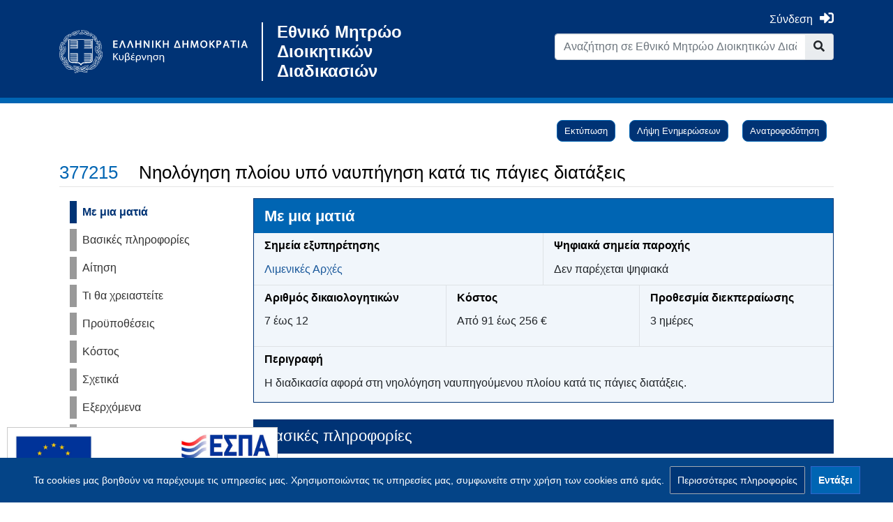

--- FILE ---
content_type: text/html; charset=UTF-8
request_url: https://mitos.gov.gr/index.php/%CE%94%CE%94:%CE%9D%CE%B7%CE%BF%CE%BB%CF%8C%CE%B3%CE%B7%CF%83%CE%B7_%CF%80%CE%BB%CE%BF%CE%AF%CE%BF%CF%85_%CF%85%CF%80%CF%8C_%CE%BD%CE%B1%CF%85%CF%80%CE%AE%CE%B3%CE%B7%CF%83%CE%B7_%CE%BA%CE%B1%CF%84%CE%AC_%CF%84%CE%B9%CF%82_%CF%80%CE%AC%CE%B3%CE%B9%CE%B5%CF%82_%CE%B4%CE%B9%CE%B1%CF%84%CE%AC%CE%BE%CE%B5%CE%B9%CF%82
body_size: 18587
content:
<!DOCTYPE html>
<html class="client-nojs" lang="el" dir="ltr">
<head>
<meta charset="UTF-8"/>
<title>Νηολόγηση πλοίου υπό ναυπήγηση κατά τις πάγιες διατάξεις - Εθνικό Μητρώο Διοικητικών Διαδικασιών</title>
<script>document.documentElement.className="client-js";RLCONF={"wgBreakFrames":!1,"wgSeparatorTransformTable":[",\t.",".\t,"],"wgDigitTransformTable":["",""],"wgDefaultDateFormat":"dmy","wgMonthNames":["","Ιανουάριος","Φεβρουάριος","Μάρτιος","Απρίλιος","Μάιος","Ιούνιος","Ιούλιος","Αύγουστος","Σεπτέμβριος","Οκτώβριος","Νοέμβριος","Δεκέμβριος"],"wgRequestId":"bc0d292a3d2451e78293ad1a","wgCSPNonce":!1,"wgCanonicalNamespace":"ΔΔ","wgCanonicalSpecialPageName":!1,"wgNamespaceNumber":9002,"wgPageName":"ΔΔ:Νηολόγηση_πλοίου_υπό_ναυπήγηση_κατά_τις_πάγιες_διατάξεις","wgTitle":"Νηολόγηση πλοίου υπό ναυπήγηση κατά τις πάγιες διατάξεις","wgCurRevisionId":338045,"wgRevisionId":338045,"wgArticleId":12970,"wgIsArticle":!0,"wgIsRedirect":!1,"wgAction":"view","wgUserName":null,"wgUserGroups":["*"]
,"wgCategories":["Ναυτιλία","Εγγραφές","Ναυτιλιακές επιχειρήσεις","Πλοιοκτήτριες","Κατάλογος Διαδικασιών"],"wgPageContentLanguage":"el","wgPageContentModel":"wikitext","wgRelevantPageName":"ΔΔ:Νηολόγηση_πλοίου_υπό_ναυπήγηση_κατά_τις_πάγιες_διατάξεις","wgRelevantArticleId":12970,"wgIsProbablyEditable":!1,"wgRelevantPageIsProbablyEditable":!1,"wgRestrictionEdit":[],"wgRestrictionMove":[],"wgMediaViewerOnClick":!0,"wgMediaViewerEnabledByDefault":!0,"wgPageFormsTargetName":null,"wgPageFormsAutocompleteValues":[],"wgPageFormsAutocompleteOnAllChars":!1,"wgPageFormsFieldProperties":[],"wgPageFormsCargoFields":[],"wgPageFormsDependentFields":[],"wgPageFormsCalendarValues":[],"wgPageFormsCalendarParams":[],"wgPageFormsCalendarHTML":null,"wgPageFormsGridValues":[],"wgPageFormsGridParams":[],"wgPageFormsContLangYes":null,"wgPageFormsContLangNo":null,
"wgPageFormsContLangMonths":[],"wgPageFormsHeightForMinimizingInstances":800,"wgPageFormsShowOnSelect":[],"wgPageFormsScriptPath":"/extensions/PageForms","edgValues":[],"wgPageFormsEDSettings":null,"wgAmericanDates":!1,"wgUserSuperTeam":0,"srfFilteredConfig":null};RLSTATE={"site.styles":"ready","noscript":"ready","user.styles":"ready","user":"ready","user.options":"loading","mediawiki.ui.button":"ready","skins.chameleon":"ready","zzz.ext.bootstrap.styles":"ready","ext.CookieWarning.styles":"ready","oojs-ui-core.styles":"ready","oojs-ui.styles.indicators":"ready","mediawiki.widgets.styles":"ready","oojs-ui-core.icons":"ready","ext.srf.styles":"ready","ext.smw.style":"ready","ext.smw.tooltip.styles":"ready"};RLPAGEMODULES=["ext.EMDFetchExternalAPI","ext.EMDMagicForAll","ext.smw.style","ext.smw.tooltips","smw.entityexaminer","site","mediawiki.page.startup","mediawiki.page.ready","zzz.emdresources.css","zzz.emdresources.js","ext.mnss.search","ext.CookieWarning","ext.bootstrap.scripts",
"ext.smw.purge"];</script>
<script>(RLQ=window.RLQ||[]).push(function(){mw.loader.implement("user.options@1hzgi",function($,jQuery,require,module){/*@nomin*/mw.user.tokens.set({"patrolToken":"+\\","watchToken":"+\\","csrfToken":"+\\"});mw.user.options.set({"variant":"el"});
});});</script>
<link rel="stylesheet" href="/load.php?lang=el&amp;modules=ext.CookieWarning.styles%7Cmediawiki.ui.button%7Cmediawiki.widgets.styles%7Coojs-ui-core.icons%2Cstyles%7Coojs-ui.styles.indicators%7Cskins.chameleon%7Czzz.ext.bootstrap.styles&amp;only=styles&amp;skin=chameleon"/>
<link rel="stylesheet" href="/load.php?lang=el&amp;modules=ext.smw.style%7Cext.smw.tooltip.styles&amp;only=styles&amp;skin=chameleon"/>
<link rel="stylesheet" href="/load.php?lang=el&amp;modules=ext.srf.styles&amp;only=styles&amp;skin=chameleon"/>
<script async="" src="/load.php?lang=el&amp;modules=startup&amp;only=scripts&amp;raw=1&amp;skin=chameleon"></script>
<style>#mw-indicator-mw-helplink {display:none;}</style>
<meta name="ResourceLoaderDynamicStyles" content=""/>
<link rel="stylesheet" href="/load.php?lang=el&amp;modules=site.styles&amp;only=styles&amp;skin=chameleon"/>
<meta name="generator" content="MediaWiki 1.35.13"/>
<meta property="og:title" content="ΔΔ:Νηολόγηση πλοίου υπό ναυπήγηση κατά τις πάγιες διατάξεις"/>
<meta property="og:image" content="https://mitos.gov.gr/emd-resources/img/mitos_og_image.png"/>
<meta property="og:site_name" content="Εθνικό Μητρώο Διοικητικών Διαδικασιών"/>
<meta property="og:url" content="https://mitos.gov.gr"/>
<meta property="og:type" content="article"/>
<meta property="og:description" content="Η διαδικασία αφορά στη νηολόγηση ναυπηγούμενου πλοίου κατά τις πάγιες διατάξεις...."/>
<meta name="description" content="Η διαδικασία αφορά στη νηολόγηση ναυπηγούμενου πλοίου κατά τις πάγιες διατάξεις...."/>
<meta name="viewport" content="width=device-width, initial-scale=1, shrink-to-fit=no"/>
<link rel="alternate" type="application/rdf+xml" title="ΔΔ:Νηολόγηση πλοίου υπό ναυπήγηση κατά τις πάγιες διατάξεις" href="/index.php?title=%CE%95%CE%B9%CE%B4%CE%B9%CE%BA%CF%8C:%CE%95%CE%BE%CE%B1%CE%B3%CF%89%CE%B3%CE%AERDF/%CE%94%CE%94:%CE%9D%CE%B7%CE%BF%CE%BB%CF%8C%CE%B3%CE%B7%CF%83%CE%B7_%CF%80%CE%BB%CE%BF%CE%AF%CE%BF%CF%85_%CF%85%CF%80%CF%8C_%CE%BD%CE%B1%CF%85%CF%80%CE%AE%CE%B3%CE%B7%CF%83%CE%B7_%CE%BA%CE%B1%CF%84%CE%AC_%CF%84%CE%B9%CF%82_%CF%80%CE%AC%CE%B3%CE%B9%CE%B5%CF%82_%CE%B4%CE%B9%CE%B1%CF%84%CE%AC%CE%BE%CE%B5%CE%B9%CF%82&amp;xmlmime=rdf"/>
<link rel="shortcut icon" href="/emd-resources/img/favicon_govgr.ico"/>
<link rel="search" type="application/opensearchdescription+xml" href="/opensearch_desc.php" title="Εθνικό Μητρώο Διοικητικών Διαδικασιών (el)"/>
<link rel="EditURI" type="application/rsd+xml" href="https://mitos.gov.gr/api.php?action=rsd"/>
<link rel="license" href="https://creativecommons.org/licenses/by-sa/4.0/"/>
<link rel="canonical" href="https://mitos.gov.gr/index.php/%CE%94%CE%94:%CE%9D%CE%B7%CE%BF%CE%BB%CF%8C%CE%B3%CE%B7%CF%83%CE%B7_%CF%80%CE%BB%CE%BF%CE%AF%CE%BF%CF%85_%CF%85%CF%80%CF%8C_%CE%BD%CE%B1%CF%85%CF%80%CE%AE%CE%B3%CE%B7%CF%83%CE%B7_%CE%BA%CE%B1%CF%84%CE%AC_%CF%84%CE%B9%CF%82_%CF%80%CE%AC%CE%B3%CE%B9%CE%B5%CF%82_%CE%B4%CE%B9%CE%B1%CF%84%CE%AC%CE%BE%CE%B5%CE%B9%CF%82"/>
<!--[if lt IE 9]><script src="/resources/lib/html5shiv/html5shiv.js"></script><![endif]-->
</head>
<body class="mediawiki ltr sitedir-ltr mw-hide-empty-elt ns-9002 ns-subject page-ΔΔ_Νηολόγηση_πλοίου_υπό_ναυπήγηση_κατά_τις_πάγιες_διατάξεις rootpage-ΔΔ_Νηολόγηση_πλοίου_υπό_ναυπήγηση_κατά_τις_πάγιες_διατάξεις layout-standard skin-chameleon action-view">
	<div class="govgr-topnav container">
		<div class="mb-4 mt-2 container">
			<div class="row">
				<div class="col-md-6 mt-4 col">
			<div id="p-logo" class="p-logo" role="banner">
				<div id="spinner-loader-wrapper" style="z-index: 100;
												   height:100vh;
													width:100vw;
													position:fixed;
													display:flex;
													background: #003476;
													justify-content:flex-start;
													top:0;
													left:0;
													flex-wrap:wrap;">
					<div style="width:100%;
								display:flex;
								justify-content:center;
								max-height: 40%;
								align-items:flex-end">
						<img style="display: block;
									min-width: 200px;
									max-width: 400px;
									padding: 30px;
									max-height: 200px;
									width: 100%;
									height: auto;"
							src="/emd-resources/img/ethno_government.svg" alt="Μίτος Logo" />
					</div>
					<div class="sk-cube-grid">
						<div class="sk-cube sk-cube1"></div>
						<div class="sk-cube sk-cube2"></div>
						<div class="sk-cube sk-cube3"></div>
						<div class="sk-cube sk-cube4"></div>
						<div class="sk-cube sk-cube5"></div>
						<div class="sk-cube sk-cube6"></div>
						<div class="sk-cube sk-cube7"></div>
						<div class="sk-cube sk-cube8"></div>
						<div class="sk-cube sk-cube9"></div>
					</div>
				</div>
				<a href="https://government.gov.gr/" target="_blank" title="Μίτος">
					<img src="/emd-resources/img/ethno_government.svg" alt="Μίτος Logo"/>
				</a>
				<a href="https://mitos.gov.gr" class="logo-text">Εθνικό Μητρώο Διοικητικών Διαδικασιών</a>
			</div>
				</div>
				<div class="ml-auto col-md-6 col-12 col-cmln col">
					<div class="row">
						<div class="col">
							<!-- personal tools -->
							<div class="p-personal pull-right" id="p-personal" >
								<a href="https://mitos.gov.gr/index.php/Ειδικό:EMDLoginClient/emd_login" class="emd-menu-login"><span class="to-login">Σύνδεση</span><span class="fas fa-sign-in-alt"></span></a>
							</div>

						</div>
					</div>
					<div class="row">
						<div class="col">
							<!-- search form -->
							<div  id="p-search" class="p-search pull-right" role="search"  >
								<form  id="searchform" class="mw-search" action="/index.php" >
									<input type="hidden" name="title" value=" Ειδικό:Αναζήτηση" />
									<div class="input-group">
										<input name="search" placeholder="Αναζήτηση σε Εθνικό Μητρώο Διοικητικών Διαδικασιών" title="Αναζήτηση στο Εθνικό Μητρώο Διοικητικών Διαδικασιών [f]" accesskey="f" id="searchInput" class="form-control"/>
										<div class="input-group-append">
											<button value="Μετάβαση" id="searchGoButton" name="go" type="submit" class="search-btn searchGoButton" aria-label="Go to page" title="Μετάβαση σε μια σελίδα με αυτό ακριβώς το όνομα εάν υπάρχει"></button>
										</div>
									</div>
								</form>
                <div id="lang-switcher-container" class="emd-hidden">
                    <div class="vertical-separator"></div>
                    <a href="#" target="_blank" class="lang-switcher-a" id="lang-switcher-el">
                        <span id="lang-switcher-button-el" class="btn lang-switcher-button disabled">ΕL</span>
                    </a>
                    <a href="#" target="_blank" class="lang-switcher-a" id="lang-switcher-en">
                        <span id="lang-switcher-button-en" class="btn lang-switcher-button disabled">ΕN</span>
                    </a>
                </div>
							</div>
						</div>
					</div>
				</div>
			</div>
		</div>
	</div>
	<div class="govgr-toolbox pt-3 pb-3 mb-4 container">
		<div class="flex-fill container">
			<div class="row">
				<div class="col">
				</div>
			</div>
			<div class="row">
				<div class="col-auto mx-auto col">

				</div>
			</div>
			<div class="row">
				<div class="col-auto mx-auto col">
				</div>
			</div>
		</div>
	</div>
	<div class="flex-fill container">
		<div class="row">
			<div class="col">
				<!-- start the content area -->
				<div id="content" class="mw-body content"><a id="top" class="top"></a>
					<div id="mw-indicators" class="mw-indicators">
						<div id="mw-indicator-smw-entity-examiner" class="mw-indicator mw-indicator-smw-entity-examiner"><div class="smw-entity-examiner smw-indicator-vertical-bar-loader" data-subject="Νηολόγηση_πλοίου_υπό_ναυπήγηση_κατά_τις_πάγιες_διατάξεις#9002##" data-dir="ltr" data-uselang="" title="Running an examiner in the background"></div></div>
					</div>
						<div class="contentHeader">
						<!-- title of the page -->
						<h1 id="firstHeading" class="firstHeading">Νηολόγηση πλοίου υπό ναυπήγηση κατά τις πάγιες διατάξεις</h1>
						<!-- tagline; usually goes something like "From WikiName" primary purpose of this seems to be for printing to identify the source of the content -->
						<div id="siteSub" class="siteSub">Από Εθνικό Μητρώο Διοικητικών Διαδικασιών</div><div id="jump-to-nav" class="mw-jump jump-to-nav">Μετάβαση σε:<a href="#mw-navigation">πλοήγηση</a>, <a href="#p-search">αναζήτηση</a></div>
					</div>
					<div id="bodyContent" class="bodyContent">
						<!-- body text -->

						<div id="mw-content-text" lang="el" dir="ltr" class="mw-content-ltr"><div class="mw-parser-output"><p><br />
</p><p><br />
<span class="emd-hidden" id="code-process_uuid">f74d480a-422d-45cb-8f75-92f946eb8fc3</span>
<span class="emd-hidden" id="code-process_id">377215</span>
<span class="emd-hidden" id="code-other_lang"></span>
</p>
<div class="emd-single-content-wrapper container" id="emd-single-main-container">
	<div class="row">
		<div class="col-md-3" id="emd-single-sidebar-container">
			<ul id="emd-single-sidebar" class="nav nav-pills nav-stacked">
				<li class="emd-active-menu"><a href="#emd-ataglance">Με μια ματιά</a></li>
				<li><a href="#emd-general">Βασικές πληροφορίες</a></li>
				<li><a href="#emd-application">Αίτηση</a></li>
				<li><a href="#emd-needed">Τι θα χρειαστείτε</a></li>
				<li><a href="#emd-prerequisites">Προϋποθέσεις</a></li>
				<li><a href="#emd-costs">Κόστος</a></li>
                <li><a href="#emd-relevant">Σχετικά</a></li>
                <li><a href="#emd-output">Εξερχόμενα</a></li>
				<li><a href="#emd-steps">Βήματα</a></li>
 				<li><a href="#emd-digitalsteps">Ψηφιακά βήματα</a></li>
				<li><a href="#emd-other">Άλλες πληροφορίες</a></li>
				<li><a href="#emd-registries">Μητρώα</a></li>
				<li><a href="#emd-feedack">Ανατροφοδότηση</a></li>
				<li><a href="#emd-legislation">Νομοθεσία</a></li>
                <li><a href="#emd-taxonomies">Κατηγορίες</a></li>
				<li id="bpmn_links">
					<span>Διάγραμμα διαδικασίας</span>
					<ul id="bpmn_links_container" class="nav nav-pills nav-stacked">
						<li><a href="#bpmn_manual_click">Βήματα</a></li>
						<li><a href="#bpmn_digital_click">Ψηφιακά βήματα</a></li>
					</ul>
				</li>
			</ul>
		</div>
		<div class="col-md-9">
			<div>
				<div class="row emd-row-area emd-has-content ataglance" id="emd-ataglance">
		<div class="col-md-12 section-title">
			<h3><span id="Με_μια_ματιά"></span><span class="mw-headline" id=".CE.9C.CE.B5_.CE.BC.CE.B9.CE.B1_.CE.BC.CE.B1.CF.84.CE.B9.CE.AC">Με μια ματιά</span></h3>
		</div><div class="col-md-6 section-content border-right border-bottom" id="emd-ataglance-pog">
			<div class="section-content-item">
				<h4 class="section-content-title"><span id="Σημεία_εξυπηρέτησης"></span><span class="mw-headline" id=".CE.A3.CE.B7.CE.BC.CE.B5.CE.AF.CE.B1_.CE.B5.CE.BE.CF.85.CF.80.CE.B7.CF.81.CE.AD.CF.84.CE.B7.CF.83.CE.B7.CF.82">Σημεία εξυπηρέτησης</span></h4>
				<div class="section-content-value"><a target="_blank" rel="nofollow noreferrer noopener" class="external text" href="https://edla.hcg.gr/authorities/">Λιμενικές Αρχές</a></div>
			</div>
		</div><div class="col-md-6 section-content border-bottom">
			<div class="section-content-item">
				<h4 class="section-content-title"><span id="Ψηφιακά_σημεία_παροχής"></span><span class="mw-headline" id=".CE.A8.CE.B7.CF.86.CE.B9.CE.B1.CE.BA.CE.AC_.CF.83.CE.B7.CE.BC.CE.B5.CE.AF.CE.B1_.CF.80.CE.B1.CF.81.CE.BF.CF.87.CE.AE.CF.82">Ψηφιακά σημεία παροχής</span></h4>
				<div class="section-content-value">
					<div class="section-content-template-container-glance">
						<ul id="container_process_provision_digital_locations_glance"><li>Δεν παρέχεται ψηφιακά</li></ul>
					</div>
				</div>
			</div></div><div class="col-md-4 section-content border-right">
			<div class="section-content-item">
				<h4 class="section-content-title"><span id="Αριθμός_δικαιολογητικών"></span><span class="mw-headline" id=".CE.91.CF.81.CE.B9.CE.B8.CE.BC.CF.8C.CF.82_.CE.B4.CE.B9.CE.BA.CE.B1.CE.B9.CE.BF.CE.BB.CE.BF.CE.B3.CE.B7.CF.84.CE.B9.CE.BA.CF.8E.CE.BD">Αριθμός δικαιολογητικών</span></h4>
				<div class="section-content-value">
					<div id="process_evidence_total_number">7 έως 12</div>
				</div>
			</div>
		</div><div class="col-md-4 section-content border-right">
			<div class="section-content-item">
				<h4 class="section-content-title"><span id="Κόστος"></span><span class="mw-headline" id=".CE.9A.CF.8C.CF.83.CF.84.CE.BF.CF.82">Κόστος</span></h4>
				<div class="section-content-value">
<p>				Από 91 έως 256 €
</p>
				</div>
			</div>
		</div><div class="col-md-4 section-content"><div class="section-content-item">
				<h4 class="section-content-title"><span id="Προθεσμία_διεκπεραίωσης"></span><span class="mw-headline" id=".CE.A0.CF.81.CE.BF.CE.B8.CE.B5.CF.83.CE.BC.CE.AF.CE.B1_.CE.B4.CE.B9.CE.B5.CE.BA.CF.80.CE.B5.CF.81.CE.B1.CE.AF.CF.89.CF.83.CE.B7.CF.82">Προθεσμία διεκπεραίωσης</span></h4>
				<div class="section-content-value">
<p>				3 ημέρες
</p>
				</div>
			</div></div><div class="col-md-12 section-content border-top">
				<h4 class="section-content-title"><span id="Περιγραφή"></span><span class="mw-headline" id=".CE.A0.CE.B5.CF.81.CE.B9.CE.B3.CF.81.CE.B1.CF.86.CE.AE">Περιγραφή</span></h4>
				<div class="section-content-value">Η διαδικασία αφορά στη νηολόγηση ναυπηγούμενου πλοίου κατά τις πάγιες διατάξεις.</div></div></div>
			</div>
			<div class="row emd-row-area" id="emd-general">
				<div class="col-md-12 section-title">
					<h3><span id="Βασικές_πληροφορίες"></span><span class="mw-headline" id=".CE.92.CE.B1.CF.83.CE.B9.CE.BA.CE.AD.CF.82_.CF.80.CE.BB.CE.B7.CF.81.CE.BF.CF.86.CE.BF.CF.81.CE.AF.CE.B5.CF.82">Βασικές πληροφορίες</span></h3>
				</div>
				<div class="col-sm-12 section-content">
					<div class="row">
						<div class="col-md-6 section-content" id="general-process_org_owner">
							<div class="section-content-item">
								<h4 class="section-content-title"><span id="Θεσμικός_φορέας"></span><span class="mw-headline" id=".CE.98.CE.B5.CF.83.CE.BC.CE.B9.CE.BA.CF.8C.CF.82_.CF.86.CE.BF.CF.81.CE.AD.CE.B1.CF.82">Θεσμικός φορέας</span></h4>
								<div class="section-content-value"><span class="our-ajax-link-class" data-inner="#content" data-target="_blank" data-class="to-ajax-open-org" data-title="ΥΠΟΥΡΓΕΙΟ ΝΑΥΤΙΛΙΑΣ ΚΑΙ ΝΗΣΙΩΤΙΚΗΣ ΠΟΛΙΤΙΚΗΣ" data-href="https&#58;//mitos.gov.gr/index.php/Special:EMDViewOrg?org=29883&amp;shortview">ΥΠΟΥΡΓΕΙΟ ΝΑΥΤΙΛΙΑΣ ΚΑΙ ΝΗΣΙΩΤΙΚΗΣ ΠΟΛΙΤΙΚΗΣ</span></div>
							</div>
						</div>
					</div>
				</div>
				<div class="col-sm-12 section-content">
					<div class="row">
						<div class="col-md-6 section-content">
								<div class="section-content-item">
									<h4 class="section-content-title"><span id="Εποπτευόμενος_ή_θεσμικός_φορέας_ως_σημείο_εξυπηρέτησης"></span><span class="mw-headline" id=".CE.95.CF.80.CE.BF.CF.80.CF.84.CE.B5.CF.85.CF.8C.CE.BC.CE.B5.CE.BD.CE.BF.CF.82_.CE.AE_.CE.B8.CE.B5.CF.83.CE.BC.CE.B9.CE.BA.CF.8C.CF.82_.CF.86.CE.BF.CF.81.CE.AD.CE.B1.CF.82_.CF.89.CF.82_.CF.83.CE.B7.CE.BC.CE.B5.CE.AF.CE.BF_.CE.B5.CE.BE.CF.85.CF.80.CE.B7.CF.81.CE.AD.CF.84.CE.B7.CF.83.CE.B7.CF.82">Εποπτευόμενος ή θεσμικός φορέας ως σημείο εξυπηρέτησης</span></h4>
									<div class="section-content-value"><span class="our-ajax-link-class" data-inner="#content" data-target="_blank" data-class="to-ajax-open-org" data-title="ΛΙΜΕΝΙΚΟ ΣΩΜΑ" data-href="https&#58;//mitos.gov.gr/index.php/Special:EMDViewOrg?org=87301&amp;shortview">ΛΙΜΕΝΙΚΟ ΣΩΜΑ</span></div>
								</div>
							</div>
					</div>
				</div>
				<div class="col-sm-12 section-content">
					<div class="row">
						<div class="col-md-6 section-content">
								<div class="section-content-item">
									<h4 class="section-content-title"><span id="Παρέχεται_σε"></span><span class="mw-headline" id=".CE.A0.CE.B1.CF.81.CE.AD.CF.87.CE.B5.CF.84.CE.B1.CE.B9_.CF.83.CE.B5">Παρέχεται σε</span></h4>
									<div class="section-content-value"><a href="/index.php/%CE%9A%CE%B1%CF%84%CE%B7%CE%B3%CE%BF%CF%81%CE%AF%CE%B1:%CE%9D%CE%B1%CF%85%CF%84%CE%B9%CE%BB%CE%B9%CE%B1%CE%BA%CE%AD%CF%82_%CE%B5%CF%80%CE%B9%CF%87%CE%B5%CE%B9%CF%81%CE%AE%CF%83%CE%B5%CE%B9%CF%82" title="Κατηγορία:Ναυτιλιακές επιχειρήσεις">Ναυτιλιακές επιχειρήσεις</a>, <a href="/index.php/%CE%9A%CE%B1%CF%84%CE%B7%CE%B3%CE%BF%CF%81%CE%AF%CE%B1:%CE%A0%CE%BB%CE%BF%CE%B9%CE%BF%CE%BA%CF%84%CE%AE%CF%84%CF%81%CE%B9%CE%B5%CF%82" title="Κατηγορία:Πλοιοκτήτριες">Πλοιοκτήτριες</a></div>
								</div>
							</div>
						<div class="col-md-6 section-content">
							<div class="section-content-item">
									<h4 class="section-content-title"><span id="Σχετικοί_σύνδεσμοι"></span><span class="mw-headline" id=".CE.A3.CF.87.CE.B5.CF.84.CE.B9.CE.BA.CE.BF.CE.AF_.CF.83.CF.8D.CE.BD.CE.B4.CE.B5.CF.83.CE.BC.CE.BF.CE.B9">Σχετικοί σύνδεσμοι</span></h4>
									<div class="section-content-value">
										<div class="section-content-template-container-glance">
											<ul id="container_process_useful_links_glance"></ul>
										</div>
									</div>
							</div>
						</div>
					</div>
				</div>
				<div class="col-md-12 section-content" id="general-process_remarks">
						<div class="section-content-item">
							<h4 class="section-content-title"><span id="Παρατηρήσεις"></span><span class="mw-headline" id=".CE.A0.CE.B1.CF.81.CE.B1.CF.84.CE.B7.CF.81.CE.AE.CF.83.CE.B5.CE.B9.CF.82">Παρατηρήσεις</span></h4>
							<div class="section-content-value">Η νηολόγηση πλοίου ΄΄υπό ναυπήγηση΄΄ προβλέπεται μόνο για πλοία, όπως ορίζονται στον Κώδικα Ιδιωτικού Ναυτικού Δικαίου (δηλαδή Κόρων Καθαρής Χωρητικότητος άνω των 10) και δεν επιτρέπεται για τα πλοιάρια και τα πλωτά ναυπηγήματα.</div>
						</div>
					</div>
				<div class="col-md-6 section-content">
					<div class="section-content-item">
						<h4 class="section-content-title"><span id="Τελευταία_ενημέρωση"></span><span class="mw-headline" id=".CE.A4.CE.B5.CE.BB.CE.B5.CF.85.CF.84.CE.B1.CE.AF.CE.B1_.CE.B5.CE.BD.CE.B7.CE.BC.CE.AD.CF.81.CF.89.CF.83.CE.B7">Τελευταία ενημέρωση</span></h4>
						<div class="section-content-value" id="last-update-value">
<p>							10/03/2025
</p>
						</div>
					</div>
				</div>
			</div>
			<div class="row emd-row-area" id="emd-application">
				<div class="col-md-12 section-title">
					<h3><span id="Αίτηση"></span><span class="mw-headline" id=".CE.91.CE.AF.CF.84.CE.B7.CF.83.CE.B7">Αίτηση</span></h3>
				</div>
				<div class="col-md-12 section-content" id="process_application_type">
					<h4 class="section-content-title"><span id="Τύπος_αίτησης"></span><span class="mw-headline" id=".CE.A4.CF.8D.CF.80.CE.BF.CF.82_.CE.B1.CE.AF.CF.84.CE.B7.CF.83.CE.B7.CF.82">Τύπος αίτησης</span></h4>
					<div class="section-content-value">Αίτηση</div>
				</div>
				<div class="col-md-12 section-content" id="process_application_submission_type">
					<h4 class="section-content-title"><span id="Κατάθεση"></span><span class="mw-headline" id=".CE.9A.CE.B1.CF.84.CE.AC.CE.B8.CE.B5.CF.83.CE.B7">Κατάθεση</span></h4>
					<div class="section-content-value">Κατάθεση από τον αιτούντα (δια ζώσης ή ταχυδρομικά)</div>
				</div>
				<div class="col-md-12 section-content" id="process_application_owner">
					<h4 class="section-content-title"><span id="Κατατίθεται_από"></span><span class="mw-headline" id=".CE.9A.CE.B1.CF.84.CE.B1.CF.84.CE.AF.CE.B8.CE.B5.CF.84.CE.B1.CE.B9_.CE.B1.CF.80.CF.8C">Κατατίθεται από</span></h4>
					<div class="section-content-value">Νομικά πρόσωπα, Φυσικά πρόσωπα</div>
				</div>
				<div class="col-md-12 section-content" id="process_application_description">
					<h4 class="section-content-title"><span id="Τίτλος"></span><span class="mw-headline" id=".CE.A4.CE.AF.CF.84.CE.BB.CE.BF.CF.82">Τίτλος</span></h4>
					<div class="section-content-value">Αίτηση νηολόγησης πλοίου υπό ναυπήγηση κατά τις πάγιες διατάξεις.</div>
				</div>
<p><br />				
</p>
			</div>
			<div class="row emd-row-area" id="emd-needed">
				<div class="col-md-12 section-title">
					<h3><span id="Τι_θα_χρειαστείτε"></span><span class="mw-headline" id=".CE.A4.CE.B9_.CE.B8.CE.B1_.CF.87.CF.81.CE.B5.CE.B9.CE.B1.CF.83.CF.84.CE.B5.CE.AF.CF.84.CE.B5">Τι θα χρειαστείτε</span></h3>
				</div>
				<div class="col-md-12 section-content" id="process_identification_type">
					<h4 class="section-content-title"><span id="Μέσα_εξακρίβωσης_της_ταυτότητας,_ταυτοποίησης_και_υπογραφής"></span><span class="mw-headline" id=".CE.9C.CE.AD.CF.83.CE.B1_.CE.B5.CE.BE.CE.B1.CE.BA.CF.81.CE.AF.CE.B2.CF.89.CF.83.CE.B7.CF.82_.CF.84.CE.B7.CF.82_.CF.84.CE.B1.CF.85.CF.84.CF.8C.CF.84.CE.B7.CF.84.CE.B1.CF.82.2C_.CF.84.CE.B1.CF.85.CF.84.CE.BF.CF.80.CE.BF.CE.AF.CE.B7.CF.83.CE.B7.CF.82_.CE.BA.CE.B1.CE.B9_.CF.85.CF.80.CE.BF.CE.B3.CF.81.CE.B1.CF.86.CE.AE.CF.82">Μέσα εξακρίβωσης της ταυτότητας, ταυτοποίησης και υπογραφής</span></h4>
					<div class="section-content-value">
<p>						Ταυτοποιητικό έγγραφο
</p>
					</div>
				</div>
				<div class="section-content-template-container">
					<ul id="container_process_evidences"></ul>
				</div>
				<div class="col-6 col-md-5 col-lg-4 section-content-printbtn-wrapper">
					<div class="btn btn-success" id="evidences-printbtn">Εκτύπωση</div>
				</div>
			</div>
			<div class="row emd-row-area" id="emd-prerequisites">
				<div class="col-md-12 section-title">
					<h3><span id="Προϋποθέσεις"></span><span class="mw-headline" id=".CE.A0.CF.81.CE.BF.CF.8B.CF.80.CE.BF.CE.B8.CE.AD.CF.83.CE.B5.CE.B9.CF.82">Προϋποθέσεις</span></h3>
				</div>
				<div class="section-content-template-container">
					<ul id="container_process_conditions"></ul>
				</div>
			</div>
			<div class="row emd-row-area" id="emd-costs">
				<div class="col-md-12 section-title">
					<h3><span id="Κόστος_2"></span><span class="mw-headline" id=".CE.9A.CF.8C.CF.83.CF.84.CE.BF.CF.82_2">Κόστος</span></h3>
				</div>
				<div class="section-content-template-container">
					<ul id="container_process_evidences_cost"></ul>
				</div>
			</div>
			<div class="row emd-row-area" id="emd-relevant">
				<div class="col-md-12 section-title">
					<h3><span id="Σχετικά"></span><span class="mw-headline" id=".CE.A3.CF.87.CE.B5.CF.84.CE.B9.CE.BA.CE.AC">Σχετικά</span></h3>
				</div>
				<div class="col-md-6 section-content">
					<h4 class="section-content-title"><span id="Έννομα_μέσα_προστασίας_ή_έφεσης:"></span><span class="mw-headline" id=".CE.88.CE.BD.CE.BD.CE.BF.CE.BC.CE.B1_.CE.BC.CE.AD.CF.83.CE.B1_.CF.80.CF.81.CE.BF.CF.83.CF.84.CE.B1.CF.83.CE.AF.CE.B1.CF.82_.CE.AE_.CE.AD.CF.86.CE.B5.CF.83.CE.B7.CF.82:">Έννομα μέσα προστασίας ή έφεσης:</span></h4>
					<div class="section-content-item">
						<div class="section-content-value">
<p>							Δικαστική Προσφυγή
</p>
						</div>
					</div>
				</div>
<p><br />				
</p>
			</div>
            <div class="row emd-row-area" id="emd-output">
				<div class="col-md-12 section-title">
					<h3><span id="Εξερχόμενα"></span><span class="mw-headline" id=".CE.95.CE.BE.CE.B5.CF.81.CF.87.CF.8C.CE.BC.CE.B5.CE.BD.CE.B1">Εξερχόμενα</span></h3>
				</div>
				<div class="col-md-6 section-content">
					<div class="section-content-item">
						<h4 class="section-content-title"><span id="Εξερχόμενα_2"></span><span class="mw-headline" id=".CE.95.CE.BE.CE.B5.CF.81.CF.87.CF.8C.CE.BC.CE.B5.CE.BD.CE.B1_2">Εξερχόμενα</span></h4>
						<div class="section-content-value">Διοικητική πράξη</div>
					</div>
				</div>
			</div>
            <div class="row emd-row-area" id="emd-steps">
				<div class="col-md-12 section-title">
					<h3><span id="Βήματα"></span><span class="mw-headline" id=".CE.92.CE.AE.CE.BC.CE.B1.CF.84.CE.B1">Βήματα</span></h3>
				</div>
				<div class="section-content-template-container">
					<ul id="container_process_steps"></ul>
				</div>
			</div>
			<div class="row emd-row-area" id="emd-digitalsteps">
				<div class="col-md-12 section-title">
					<h3><span id="Ψηφιακά_βήματα"></span><span class="mw-headline" id=".CE.A8.CE.B7.CF.86.CE.B9.CE.B1.CE.BA.CE.AC_.CE.B2.CE.AE.CE.BC.CE.B1.CF.84.CE.B1">Ψηφιακά βήματα</span></h3>
				</div>
				<div class="section-content-template-container">
					<ul id="container_process_steps_digital"></ul>
				</div>
			</div>
			<div class="row emd-row-area" id="emd-other">
				<div class="col-md-12 section-title">
					<h3><span id="Άλλες_πληροφορίες"></span><span class="mw-headline" id=".CE.86.CE.BB.CE.BB.CE.B5.CF.82_.CF.80.CE.BB.CE.B7.CF.81.CE.BF.CF.86.CE.BF.CF.81.CE.AF.CE.B5.CF.82">Άλλες πληροφορίες</span></h3>
				</div>
				<div class="col-md-6 section-content">
					<div class="section-content-item">
						<h4 class="section-content-title"><span id="Επίσημος_τίτλος"></span><span class="mw-headline" id=".CE.95.CF.80.CE.AF.CF.83.CE.B7.CE.BC.CE.BF.CF.82_.CF.84.CE.AF.CF.84.CE.BB.CE.BF.CF.82">Επίσημος τίτλος</span></h4>
						<div class="section-content-value">Νηολόγηση πλοίου υπό ναυπήγηση κατά τις πάγιες διατάξεις</div>
					</div>
				</div>
				<div class="col-md-6 section-content">
					<div class="section-content-item">
						<h4 class="section-content-title"><span id="Γλώσσες_παροχής"></span><span class="mw-headline" id=".CE.93.CE.BB.CF.8E.CF.83.CF.83.CE.B5.CF.82_.CF.80.CE.B1.CF.81.CE.BF.CF.87.CE.AE.CF.82">Γλώσσες παροχής</span></h4>
						<div class="section-content-value">Ελληνικά</div>
					</div>
				</div>
			</div>
			<div class="row emd-row-area" id="emd-legislation">
				<div class="col-md-12 section-title">
					<h3><span id="Νομοθεσία"></span><span class="mw-headline" id=".CE.9D.CE.BF.CE.BC.CE.BF.CE.B8.CE.B5.CF.83.CE.AF.CE.B1">Νομοθεσία</span></h3>
				</div>
				<div class="section-content-template-container">
					<ul id="container_process_rules"></ul>
				</div>
			</div>
            <div class="row emd-row-area" id="emd-taxonomies">
				<div class="col-md-12 section-title">
					<h3><span id="Κατηγορίες"></span><span class="mw-headline" id=".CE.9A.CE.B1.CF.84.CE.B7.CE.B3.CE.BF.CF.81.CE.AF.CE.B5.CF.82">Κατηγορίες</span></h3>
				</div>
				<div class="col-md-6 section-content">
					<div class="section-content-item">
						<h4 class="section-content-title"><span id="Είδος_διαδικασίας"></span><span class="mw-headline" id=".CE.95.CE.AF.CE.B4.CE.BF.CF.82_.CE.B4.CE.B9.CE.B1.CE.B4.CE.B9.CE.BA.CE.B1.CF.83.CE.AF.CE.B1.CF.82">Είδος διαδικασίας</span></h4>
						<div class="section-content-value"><a href="/index.php/%CE%9A%CE%B1%CF%84%CE%B7%CE%B3%CE%BF%CF%81%CE%AF%CE%B1:%CE%95%CE%B3%CE%B3%CF%81%CE%B1%CF%86%CE%AD%CF%82" title="Κατηγορία:Εγγραφές">Εγγραφές</a></div>
					</div>
				</div>
				<div class="col-md-6 section-content" id="process-trigger">
						<div class="section-content-item">
							<h4 class="section-content-title"><span id="Έναυσμα"></span><span class="mw-headline" id=".CE.88.CE.BD.CE.B1.CF.85.CF.83.CE.BC.CE.B1">Έναυσμα</span></h4>
							<div class="section-content-value">Αιτούμενη</div>
						</div>
				</div>
				<div class="col-md-6 section-content">
					<div class="section-content-item">
						<h4 class="section-content-title"><span id="Τρόπος_υποβολής"></span><span class="mw-headline" id=".CE.A4.CF.81.CF.8C.CF.80.CE.BF.CF.82_.CF.85.CF.80.CE.BF.CE.B2.CE.BF.CE.BB.CE.AE.CF.82">Τρόπος υποβολής</span></h4>
						<div class="section-content-value">Αίτηση (έντυπο)</div>
					</div>
				</div>
				<div class="col-md-6 section-content">
					<div class="section-content-item">
						<h4 class="section-content-title"><span id="Συμβάντα_ζωής"></span><span class="mw-headline" id=".CE.A3.CF.85.CE.BC.CE.B2.CE.AC.CE.BD.CF.84.CE.B1_.CE.B6.CF.89.CE.AE.CF.82">Συμβάντα ζωής</span></h4>
						<div class="section-content-value"><a href="/index.php/%CE%9A%CE%B1%CF%84%CE%B7%CE%B3%CE%BF%CF%81%CE%AF%CE%B1:%CE%9D%CE%B1%CF%85%CF%84%CE%B9%CE%BB%CE%AF%CE%B1" title="Κατηγορία:Ναυτιλία">Ναυτιλία</a></div>
					</div>
				</div>
				<div class="col-md-6 section-content">
					<div class="section-content-item">
						<h4 class="section-content-title"><span id="Τύπος"></span><span class="mw-headline" id=".CE.A4.CF.8D.CF.80.CE.BF.CF.82">Τύπος</span></h4>
						<div class="section-content-value">Εξωστρεφής</div>
					</div>
				</div>
				<div class="col-md-6 section-content">
					<div class="section-content-item">
						<h4 class="section-content-title"><span id="Λήξη_Διαδικασίας"></span><span class="mw-headline" id=".CE.9B.CE.AE.CE.BE.CE.B7_.CE.94.CE.B9.CE.B1.CE.B4.CE.B9.CE.BA.CE.B1.CF.83.CE.AF.CE.B1.CF.82">Λήξη Διαδικασίας</span></h4>
						<div class="section-content-value">
<p>							Αόριστη
</p>
						</div>
					</div>
				</div>
			</div>
		</div>
	</div>
</div>
<div class="remove-me" style="display:none;">
<pre>   ΔΔ
   
   3
   0
   0
</pre>
<p>	0
	2
</p>
<pre>   0
   
   
   
   29883
   
   Όχι
   7200
   3900
   
   
   
   
   Ταυτοποιητικό έγγραφο
   
   87301
   
   
   
   8499
   
   
   Δικαιολογητικό
</pre>
<p>	Η διαδικασία αφορά στη νηολόγηση ναυπηγούμενου πλοίου κατά τις πάγιες διατάξεις.
	91.00
	256.00
	7
	5
	0
	3 ημέρες
</p><p><br />	
</p><p><br />	
</p>
</div><p>,
</p><p><br />
</p>
<li class="process_conditions process_list_item">
	<span class="list-id emd-hidden">1</span>
	<span class="list-type">Διοικητικές</span>
	<span class="list-description">Νηολόγηση πλοίου υπό ναυπήγηση καταχωρίζεται εφόσον για τον πλοιοκτήτη συντρέχουν οι προϋποθέσεις του άρθρου 5 του Κώδικα Δημοσίου Ναυτικού Δικαίου.</span>
	<span class="list-more fas fa-caret-down"></span>
	<div class="list-more-container">
		<p>
			<span class="list-label">Σύνδεσμος</span>
			<span class="list-value"><a target="_blank" rel="nofollow noreferrer noopener" class="external text" href="https://www.ynanp.gr/el/gia-ton-polith/xrhsimes-plhrofories/neologia/">https://www.ynanp.gr/el/gia-ton-polith/xrhsimes-plhrofories/neologia/</a></span>
		</p>
	</div>
<p>	<span class="is-child" data-child="">Όχι</span>
	<span class="list-value is-child">Όχι</span>
</p>
</li>



<li class="process_conditions process_list_item">
	<span class="list-id emd-hidden">2</span>
	<span class="list-type">Διοικητικές</span>
	<span class="list-description">Εάν το νηολογούμενο πλοίο είναι Επιβατηγό – Δρομολογιακό, Επιβατηγό- Οχηματαγωγό, Φορτηγό – Οχηματαγωγό, Επιβατηγό – Τουριστικό άνω των εξήντα 60 κόρων καθαρής χωρητικότητας απαιτείται έγκριση της ονομασίας  του από  ΥΝΑΝΠ/ ΔΠΝ δ’. Στα αλιευτικά απαιτείται έγκριση της οικείας Εποπτείας Αλιείας.</span>
	<span class="list-more fas fa-caret-down"></span>
	<div class="list-more-container">
		<p>
			<span class="list-label">Σύνδεσμος</span>
			<span class="list-value"><a target="_blank" rel="nofollow noreferrer noopener" class="external text" href="https://www.ynanp.gr/el/gia-ton-polith/xrhsimes-plhrofories/neologia/">https://www.ynanp.gr/el/gia-ton-polith/xrhsimes-plhrofories/neologia/</a></span>
		</p>
	</div>
<p>	<span class="is-child" data-child="">Όχι</span>
	<span class="list-value is-child">Όχι</span>
</p>
</li>



<li class="process_conditions process_list_item">
	<span class="list-id emd-hidden">3</span>
	<span class="list-type">Τεχνικές</span>
	<span class="list-description">Η νηολόγηση πλοίου ΄΄υπό ναυπήγηση΄΄ προβλέπεται μόνο για πλοία, όπως ορίζονται στον Κώδικα Ιδιωτικού Ναυτικού Δικαίου (δηλαδή Κόρων Καθαρής Χωρητικότητος  άνω των 10) και δεν επιτρέπεται για τα πλοιάρια και τα πλωτά ναυπηγήματα.</span>
	<span class="list-more fas fa-caret-down"></span>
	<div class="list-more-container">
		<p>
			<span class="list-label">Σύνδεσμος</span>
			<span class="list-value"><a target="_blank" rel="nofollow noreferrer noopener" class="external text" href="http://www.ynanp.gr">www.ynanp.gr</a></span>
		</p>
	</div>
<p>	<span class="is-child" data-child="">Όχι</span>
	<span class="list-value is-child">Όχι</span>
</p>
</li>



<li class="process_evidences_cost process_list_item">
<span class="list-id emd-hidden">1</span>
<span class="list-description">Εισφορά υπέρ  Ειδικού Κλάδου Οικονομικής Ενίσχυσης Μερισματούχων Ναυτικού (ΕΚΟΕΜΝ) (α) 50 Ευρώ για πλοία από 10-60 κόρους καθαρής χωρητικότητας, (β) 120 Ευρώ για πλοία άνω των 60 κόρων καθαρής χωρητικότητας.</span>
<span class="list-min">50 €</span> <span class="list-seperator">-</span> <span class="list-max">120 €</span>
<span class="list-more fas fa-caret-down"></span>
<div class="list-more-container">
<p>
<span class="list-label">Υπολογισμός κόστους</span>
<span class="list-value process_evidence_cost_calculation">Εφάπαξ</span>
</p>
<p>
<span class="list-label">Τρόπος Πληρωμής</span>
<span class="list-value">Ταμείο αρμόδιας αρχής, Ψηφιακά (web banking)</span>
</p>
<p>
<span class="list-label">Είδος κόστους</span>
<span class="list-value process_evidence_cost_type">Παράβολο (δεν τηρείται στο e-παράβολο)</span>
</p>
</div>
<p><span class="is-child" data-child="">Όχι</span>
</p>
</li>
<p><span class="remove-me"></span>



</p><li class="process_evidences_cost process_list_item">
<span class="list-id emd-hidden">2</span>
<span class="list-description">Για την αποπεράτωση της ναυπήγησης και έκδοση εγγράφου εθνικότητας απαιτείται παράβολο χαρτοσήμου από Δ.Ο.Υ. 36 Ευρώ για το προς έκδοση έγγραφο εθνικότητας και άδειας ασυρμάτου, αντίστοιχα.</span>
<span class="list-min">36 €</span>
<span class="list-more fas fa-caret-down"></span>
<div class="list-more-container">
<p>
<span class="list-label">Κωδικός e-παραβόλου</span>
<span class="list-value">5595</span>
</p>
<p>
<span class="list-label">Υπολογισμός κόστους</span>
<span class="list-value process_evidence_cost_calculation">Εφάπαξ</span>
</p>
<p>
<span class="list-label">Τρόπος Πληρωμής</span>
<span class="list-value">ΕΛΤΑ, Ταμείο τραπέζης, Ψηφιακά (χρεωστική/πιστωτική κάρτα), Ψηφιακά (web banking)</span>
</p>
<p>
<span class="list-label">Είδος κόστους</span>
<span class="list-value process_evidence_cost_type">e-Παράβολο</span>
</p>
<p>
<span class="list-label">Σύνδεσμος Παραβόλου</span>
<span class="list-value"><a target="_blank" rel="nofollow noreferrer noopener" class="external text" href="https://www1.gsis.gr/sgsisapps/eparavolo/public/create.htm?langId=1">https://www1.gsis.gr/sgsisapps/eparavolo/public/create.htm?langId=1</a></span>
</p>
</div>
<p><span class="is-child" data-child="">Όχι</span>
</p>
</li>
<p><span class="remove-me"></span>



</p><li class="process_evidences_cost process_list_item">
<span class="list-id emd-hidden">3</span>
<span class="list-description">Παράβολο υπέρ ΕΛΥΔΝΑ 100 ευρώ (για άνω των 30.000 ο.χ.), 50 ευρώ (για 10.000-29999,99 ο.χ.), 30 ευρώ (1.000-9999,99 ο.χ.), 15 ευρώ (100-999,99 ο.χ.), 5 ευρώ (κάτω των 99,99 ο.χ.) είτε σε έντυπο παραβόλου είτε σε ηλεκτρονικό παράβολο είτε σε διπλότυπο είσπραξης από Δ.Ο.Υ. για χαρτοσήμανση του προς έκδοση εγγράφου εθνικότητας.</span>
<span class="list-min">5 €</span> <span class="list-seperator">-</span> <span class="list-max">100 €</span>
<span class="list-more fas fa-caret-down"></span>
<div class="list-more-container">
<p>
<span class="list-label">Κωδικός e-παραβόλου</span>
<span class="list-value">3041, 3042, 3043, 3044, 3045</span>
</p>
<p>
<span class="list-label">Υπολογισμός κόστους</span>
<span class="list-value process_evidence_cost_calculation">Εφάπαξ</span>
</p>
<p>
<span class="list-label">Τρόπος Πληρωμής</span>
<span class="list-value">ΕΛΤΑ, Ταμείο ΔΟΥ, Ταμείο τραπέζης, Ψηφιακά (χρεωστική/πιστωτική κάρτα), Ψηφιακά (web banking)</span>
</p>
<p>
<span class="list-label">Είδος κόστους</span>
<span class="list-value process_evidence_cost_type">e-Παράβολο</span>
</p>
<p>
<span class="list-label">Σύνδεσμος Παραβόλου</span>
<span class="list-value"><a target="_blank" rel="nofollow noreferrer noopener" class="external text" href="https://www1.gsis.gr/sgsisapps/eparavolo/public/create.htm?langId=1">https://www1.gsis.gr/sgsisapps/eparavolo/public/create.htm?langId=1</a></span>
</p>
</div>
<p><span class="is-child" data-child="">Όχι</span>
</p>
</li>
<p><span class="remove-me"></span>



</p><li class="process_evidences process_list_item">
<span class="list-id emd-hidden">1</span>
<span class="list-id-ui"></span>
<span class="list-description">Εφόσον οι συμβαλλόμενοι, κατασκευαστής-αγοραστής, είναι εταιρείες απαιτούνται επιπλέον τα παρακάτω δικαιολογητικά:
1.-Βεβαίωση σύστασης και ισχύος από: α. Υπηρεσία Γενικού Εμπορικού Μητρώου για τις Εταιρείες Περιορισμένης Ευθύνης, Ομόρρυθμες Εταιρείες, Ετερόρρυθμες Εταιρείες,  Ανώνυμες Εταιρείες, Ιδιωτικές Κεφαλαιουχικές Εταιρείες, β. ΥΝΑΝΠ/ Υπηρεσία Μητρώου Ναυτικών Εταιρειών  για τις Ναυτικές Εταιρείες του Ν. 959/79,
2.- Πρακτικό εταίρων για αγορά ή πώληση πλοίου εφόσον πρόκειται για Εταιρείες, με θεώρηση γνησίου υπογραφής από τον εκδίδοντα το αντίγραφο. 
3.- Ειδικά για τις Ανώνυμες Εταιρείες πρακτικό Διοικητικού Συμβουλίου και σχετικό Φ.Ε.Κ. για το Δ.Σ. και το ποιος την εκπροσωπεί.
4.- Καταστατικό εταιρειών με τυχόν τροποποιήσεις.
5.- Υπεύθυνη Δήλωση εκπροσώπου - διαχειριστή της αγοράστριας εταιρείας με θεώρηση γνησίου υπογραφής με το παρακάτω κείμενο: αντίκλητος της εταιρείας............................ για το πλοίο ...........Ν.Π. ......είναι ο ..........Δ/νση
........................ τηλ. ...............
Σε περίπτωση που αντίκλητος οριστεί  άλλος πλην του παραπάνω δηλούντος χρειάζεται Υπεύθυνη Δήλωση περί αποδοχής του ως αντικλήτου.</span>
<span class="list-type">Βεβαίωση</span>
<span class="list-more fas fa-caret-down"></span>
<div class="list-more-container">
<p><span class="list-value-big">Εφόσον οι συμβαλλόμενοι, κατασκευαστής-αγοραστής, είναι εταιρείες απαιτούνται επιπλέον τα παρακάτω δικαιολογητικά:
1.-Βεβαίωση σύστασης και ισχύος από: α. Υπηρεσία Γενικού Εμπορικού Μητρώου για τις Εταιρείες Περιορισμένης Ευθύνης, Ομόρρυθμες Εταιρείες, Ετερόρρυθμες Εταιρείες,  Ανώνυμες Εταιρείες, Ιδιωτικές Κεφαλαιουχικές Εταιρείες, β. ΥΝΑΝΠ/ Υπηρεσία Μητρώου Ναυτικών Εταιρειών  για τις Ναυτικές Εταιρείες του Ν. 959/79,
2.- Πρακτικό εταίρων για αγορά ή πώληση πλοίου εφόσον πρόκειται για Εταιρείες, με θεώρηση γνησίου υπογραφής από τον εκδίδοντα το αντίγραφο. 
3.- Ειδικά για τις Ανώνυμες Εταιρείες πρακτικό Διοικητικού Συμβουλίου και σχετικό Φ.Ε.Κ. για το Δ.Σ. και το ποιος την εκπροσωπεί.
4.- Καταστατικό εταιρειών με τυχόν τροποποιήσεις.
5.- Υπεύθυνη Δήλωση εκπροσώπου - διαχειριστή της αγοράστριας εταιρείας με θεώρηση γνησίου υπογραφής με το παρακάτω κείμενο: αντίκλητος της εταιρείας............................ για το πλοίο ...........Ν.Π. ......είναι ο ..........Δ/νση
........................ τηλ. ...............
Σε περίπτωση που αντίκλητος οριστεί  άλλος πλην του παραπάνω δηλούντος χρειάζεται Υπεύθυνη Δήλωση περί αποδοχής του ως αντικλήτου.</span>
</p>
<p>
        <span class="list-label">Κατάθεση από:</span>
        <span class="list-value">Κατάθεση από τον αιτούντα (δια ζώσης ή ταχυδρομικά)</span>
    </p>
<p><br />
</p>
<p>
        <span class="list-label">Αποτελεί δικαιολογητικό υπό προϋποθέσεις:</span>
        <span class="list-value">Όχι</span>
    </p>
<p><br />
</p>
</div>
<p><span class="is-child" data-child="">Όχι</span>
<span class="remove-me">9703</span>
</p>
</li>



<li class="process_evidences process_list_item">
<span class="list-id emd-hidden">2</span>
<span class="list-id-ui"></span>
<span class="list-description">Για την αποπεράτωση της ναυπήγησης και έκδοση εγγράφου εθνικότητας απαιτούνται:
1.- Αίτηση ιδιοκτήτη αποπεράτωσης ναυπήγησης του πλοίου με θεώρηση του γνησίου της υπογραφής του και προσκόμιση σχετικής εξουσιοδότησης εφόσον την αίτηση υποβάλλει άλλο πρόσωπο.
2.- Πρωτόκολλο παράδοσης – παραλαβής του αποπερατωθέντος πλοίου με θεώρηση γνησίου υπογραφών των συμβαλλομένων .
3.- Τιμολόγια αγοράς πλοίου, μηχανής και συσκευής VHF.
4.- Πιστοποιητικό καταμέτρησης από ΥΝΑΝΠ / Κλάδο Ελέγχου Πλοίων ή 
    αναγνωρισμένο Νηογνώμονα. 
5. Έγγραφο εθνικότητας από Ν.Α.Τ.. μεγάλου τύπου εάν το πλοίο είναι εφοδιασμένο με συσκευή VHF, υποχρεωτικά για πλοία άνω των 30 Κ.Κ.Χ., μικρού τύπου για τα μη φέροντα συσκευή VHF και Διεθνές για τα έχοντα καταμετρηθεί με  την Διεθνή Σύμβαση Χάγης 1969.</span>
<span class="list-type">Αίτηση</span>
<span class="list-more fas fa-caret-down"></span>
<div class="list-more-container">
<p><span class="list-value-big">Για την αποπεράτωση της ναυπήγησης και έκδοση εγγράφου εθνικότητας απαιτούνται:
1.- Αίτηση ιδιοκτήτη αποπεράτωσης ναυπήγησης του πλοίου με θεώρηση του γνησίου της υπογραφής του και προσκόμιση σχετικής εξουσιοδότησης εφόσον την αίτηση υποβάλλει άλλο πρόσωπο.
2.- Πρωτόκολλο παράδοσης – παραλαβής του αποπερατωθέντος πλοίου με θεώρηση γνησίου υπογραφών των συμβαλλομένων .
3.- Τιμολόγια αγοράς πλοίου, μηχανής και συσκευής VHF.
4.- Πιστοποιητικό καταμέτρησης από ΥΝΑΝΠ / Κλάδο Ελέγχου Πλοίων ή 
</span></p>
<pre>   αναγνωρισμένο Νηογνώμονα. 
</pre>
<p>5. Έγγραφο εθνικότητας από Ν.Α.Τ.. μεγάλου τύπου εάν το πλοίο είναι εφοδιασμένο με συσκευή VHF, υποχρεωτικά για πλοία άνω των 30 Κ.Κ.Χ., μικρού τύπου για τα μη φέροντα συσκευή VHF και Διεθνές για τα έχοντα καταμετρηθεί με  την Διεθνή Σύμβαση Χάγης 1969.
</p>
<p>
        <span class="list-label">Κατάθεση από:</span>
        <span class="list-value">Κατάθεση από τον αιτούντα (δια ζώσης ή ταχυδρομικά)</span>
    </p>
<p>
        <span class="list-label">Κατατίθεται από:</span>
        <span class="list-value">Νομικά πρόσωπα, Φυσικά πρόσωπα</span>
    </p>
<p><br />
</p>
<p>
        <span class="list-label">Αποτελεί δικαιολογητικό υπό προϋποθέσεις:</span>
        <span class="list-value">Όχι</span>
    </p>
<p><br />
</p>
</div>
<p><span class="is-child" data-child="">Όχι</span>
<span class="remove-me">6009</span>
</p>
</li>



<li class="process_evidences process_list_item">
<span class="list-id emd-hidden">3</span>
<span class="list-id-ui"></span>
<span class="list-description">Υπεύθυνη δήλωση  ναυπηγού με θεώρηση γνησίου υπογραφής περί:
α. Των προβλεπομένων διαστάσεων (Μήκος -Πλάτος - Βάθος)  
β. Των προβλεπομένων χωρητικοτήτων, Ολική και Καθαρά 
γ. Του είδους του πλοίου
δ. Του υλικού κατασκευής
ε. Είδους και ιπποδύναμης μηχανής που θα τοποθετηθεί.</span>
<span class="list-type">Υπεύθυνη Δήλωση</span>
<span class="list-more fas fa-caret-down"></span>
<div class="list-more-container">
<p><span class="list-value-big">Υπεύθυνη δήλωση  ναυπηγού με θεώρηση γνησίου υπογραφής περί:
α. Των προβλεπομένων διαστάσεων (Μήκος -Πλάτος - Βάθος)  
β. Των προβλεπομένων χωρητικοτήτων, Ολική και Καθαρά 
γ. Του είδους του πλοίου
δ. Του υλικού κατασκευής
ε. Είδους και ιπποδύναμης μηχανής που θα τοποθετηθεί.</span>
</p>
<p>
        <span class="list-label">Κατάθεση από:</span>
        <span class="list-value">Κατάθεση από τον αιτούντα (δια ζώσης ή ταχυδρομικά), Κατάθεση από τον αιτούντα (ψηφιακή)</span>
    </p>
<p>
        <span class="list-label">Κατατίθεται από:</span>
        <span class="list-value">Νομικά πρόσωπα, Φυσικά πρόσωπα</span>
    </p>
<p><br />
</p>
<p>
        <span class="list-label">Αποτελεί δικαιολογητικό υπό προϋποθέσεις:</span>
        <span class="list-value">Όχι</span>
    </p>
<p><br />
</p>
</div>
<p><span class="is-child" data-child="">Όχι</span>
<span class="remove-me">7320</span>
</p>
</li>



<li class="process_evidences process_list_item">
<span class="list-id emd-hidden">4</span>
<span class="list-id-ui"></span>
<span class="list-description">Υπεύθυνη δήλωση πλοιοκτήτη – αγοραστή με θεώρηση γνησίου υπογραφής περί:
i. Ιδιοκτησίας 
ii. Του ότι το πλοίο δεν είναι νηολογημένο στα Νηολόγια άλλου ελληνικού λιμένα. 
iii. Tου είδους και της ιπποδύναμης της μηχανής που θα τοποθετηθεί επί του πλοίου.</span>
<span class="list-type">Υπεύθυνη Δήλωση</span>
<span class="list-more fas fa-caret-down"></span>
<div class="list-more-container">
<p><span class="list-value-big">Υπεύθυνη δήλωση πλοιοκτήτη – αγοραστή με θεώρηση γνησίου υπογραφής περί:
i. Ιδιοκτησίας 
ii. Του ότι το πλοίο δεν είναι νηολογημένο στα Νηολόγια άλλου ελληνικού λιμένα. 
iii. Tου είδους και της ιπποδύναμης της μηχανής που θα τοποθετηθεί επί του πλοίου.</span>
</p>
<p>
        <span class="list-label">Κατάθεση από:</span>
        <span class="list-value">Κατάθεση από τον αιτούντα (δια ζώσης ή ταχυδρομικά), Κατάθεση από τον αιτούντα (ψηφιακή)</span>
    </p>
<p>
        <span class="list-label">Κατατίθεται από:</span>
        <span class="list-value">Νομικά πρόσωπα, Φυσικά πρόσωπα</span>
    </p>
<p><br />
</p>
<p>
        <span class="list-label">Αποτελεί δικαιολογητικό υπό προϋποθέσεις:</span>
        <span class="list-value">Όχι</span>
    </p>
<p><br />
</p>
</div>
<p><span class="is-child" data-child="">Όχι</span>
<span class="remove-me">7320</span>
</p>
</li>



<li class="process_evidences process_list_item">
<span class="list-id emd-hidden">5</span>
<span class="list-id-ui"></span>
<span class="list-description">Σειρά σχεδίων του, υπό ναυπήγηση τελούντος πλοίου απ’ όπου να προκύπτει καθαρή χωρητικότητα άνω των 10 κόρων.</span>
<span class="list-type">Σχέδια / Μελέτες Μηχανικού / Αρχιτέκτονα</span>
<span class="list-more fas fa-caret-down"></span>
<div class="list-more-container">
<p><span class="list-value-big">Σειρά σχεδίων του, υπό ναυπήγηση τελούντος πλοίου απ’ όπου να προκύπτει καθαρή χωρητικότητα άνω των 10 κόρων.</span>
</p>
<p>
        <span class="list-label">Κατάθεση από:</span>
        <span class="list-value">Κατάθεση από τον αιτούντα (δια ζώσης ή ταχυδρομικά)</span>
    </p>
<p>
        <span class="list-label">Κατατίθεται από:</span>
        <span class="list-value">Νομικά πρόσωπα, Φυσικά πρόσωπα</span>
    </p>
<p><br />
</p>
<p>
        <span class="list-label">Αποτελεί δικαιολογητικό υπό προϋποθέσεις:</span>
        <span class="list-value">Όχι</span>
    </p>
<p><br />
</p>
</div>
<p><span class="is-child" data-child="">Όχι</span>
<span class="remove-me">5768</span>
</p>
</li>



<li class="process_evidences process_list_item">
<span class="list-id emd-hidden">6</span>
<span class="list-id-ui"></span>
<span class="list-description">Φωτοτυπία ταυτότητας ή πιστοποιητικό Δήμου για τον αγοραστή.</span>
<span class="list-type">Ταυτοποιητικό έγγραφο</span>
<span class="list-more fas fa-caret-down"></span>
<div class="list-more-container">
<p><span class="list-value-big">Φωτοτυπία ταυτότητας ή πιστοποιητικό Δήμου για τον αγοραστή.</span>
</p>
<p>
        <span class="list-label">Κατάθεση από:</span>
        <span class="list-value">Επίδειξη από τον αιτούντα</span>
    </p>
<p><br />
</p>
<p>
        <span class="list-label">Αποτελεί δικαιολογητικό υπό προϋποθέσεις:</span>
        <span class="list-value">Όχι</span>
    </p>
<p><br />
</p>
</div>
<p><span class="is-child" data-child="">Όχι</span>
<span class="remove-me">2244</span>
</p>
</li>



<li class="process_evidences process_list_item">
<span class="list-id emd-hidden">7</span>
<span class="list-id-ui"></span>
<span class="list-description">Βεβαίωση από το Ναυτικό Επιμελητήριο Ελλάδος περί καταβολής της εφ’ απαξ εισφοράς.</span>
<span class="list-type">Αποδεικτικό πληρωμής / απόδειξη</span>
<span class="list-more fas fa-caret-down"></span>
<div class="list-more-container">
<p><span class="list-value-big">Βεβαίωση από το Ναυτικό Επιμελητήριο Ελλάδος περί καταβολής της εφ’ απαξ εισφοράς.</span>
</p>
<p>
        <span class="list-label">Κατάθεση από:</span>
        <span class="list-value">Κατάθεση από τον αιτούντα (δια ζώσης ή ταχυδρομικά)</span>
    </p>
<p>
        <span class="list-label">Κατατίθεται από:</span>
        <span class="list-value">Νομικά πρόσωπα, Φυσικά πρόσωπα</span>
    </p>
<p><br />
</p>
<p>
        <span class="list-label">Αποτελεί δικαιολογητικό υπό προϋποθέσεις:</span>
        <span class="list-value">Όχι</span>
    </p>
<p><br />
</p>
</div>
<p><span class="is-child" data-child="">Όχι</span>
<span class="remove-me">7053</span>
</p>
</li>



<li class="process_evidences process_list_item">
<span class="list-id emd-hidden">8</span>
<span class="list-id-ui"></span>
<span class="list-description">Αίτηση ιδιοκτήτη αποπεράτωσης ναυπήγησης του πλοίου (με θεώρηση του γνησίου της υπογραφής του), ή προσκόμιση σχετικής εξουσιοδότησης εφόσον την αίτηση υποβάλλει άλλο πρόσωπο.</span>
<span class="list-type">Αίτηση</span>
<span class="list-more fas fa-caret-down"></span>
<div class="list-more-container">
<p><span class="list-value-big">Αίτηση ιδιοκτήτη αποπεράτωσης ναυπήγησης του πλοίου (με θεώρηση του γνησίου της υπογραφής του), ή προσκόμιση σχετικής εξουσιοδότησης εφόσον την αίτηση υποβάλλει άλλο πρόσωπο.</span>
</p>
<p>
        <span class="list-label">Κατάθεση από:</span>
        <span class="list-value">Κατάθεση από τον αιτούντα (δια ζώσης ή ταχυδρομικά)</span>
    </p>
<p>
        <span class="list-label">Κατατίθεται από:</span>
        <span class="list-value">Νομικά πρόσωπα, Φυσικά πρόσωπα</span>
    </p>
<p>
        <span class="list-label">Σημειώσεις:</span>
        <span class="list-value">Αυτό το δικαιολογητικό κατατίθεται για την καταχώρηση στο οικείο νηολόγιο της αποπεράτωσης της ναυπήγησης το πλοίου και την έκδοση εγγράφου εθνικότητας.</span>
    </p>
<p>
        <span class="list-label">Αποτελεί δικαιολογητικό υπό προϋποθέσεις:</span>
        <span class="list-value">Ναι</span>
    </p>
<p>
        <span class="list-label">Προϋπόθεση δικαιολογητικού:</span>
        <span class="list-value">Τεχνικές</span>
    </p>
</div>
<p><span class="is-child" data-child="">Όχι</span>
<span class="remove-me">6009</span>
</p>
</li>



<li class="process_evidences process_list_item">
<span class="list-id emd-hidden">9</span>
<span class="list-id-ui"></span>
<span class="list-description">Πρωτόκολλο παράδοσης – παραλαβής του αποπερατωθέντος πλοίου με θεώρηση γνησίου υπογραφών των συμβαλλομένων .</span>
<span class="list-type">Πρωτοκόλλο παράδοσης / παραλαβής</span>
<span class="list-more fas fa-caret-down"></span>
<div class="list-more-container">
<p><span class="list-value-big">Πρωτόκολλο παράδοσης – παραλαβής του αποπερατωθέντος πλοίου με θεώρηση γνησίου υπογραφών των συμβαλλομένων .</span>
</p>
<p>
        <span class="list-label">Κατάθεση από:</span>
        <span class="list-value">Κατάθεση από τον αιτούντα (δια ζώσης ή ταχυδρομικά)</span>
    </p>
<p>
        <span class="list-label">Κατατίθεται από:</span>
        <span class="list-value">Νομικά πρόσωπα, Φυσικά πρόσωπα</span>
    </p>
<p>
        <span class="list-label">Σημειώσεις:</span>
        <span class="list-value">Αυτό το δικαιολογητικό κατατίθεται για την καταχώρηση στο οικείο νηολόγιο της αποπεράτωσης της ναυπήγησης το πλοίου και την έκδοση εγγράφου εθνικότητας.</span>
    </p>
<p>
        <span class="list-label">Αποτελεί δικαιολογητικό υπό προϋποθέσεις:</span>
        <span class="list-value">Ναι</span>
    </p>
<p>
        <span class="list-label">Προϋπόθεση δικαιολογητικού:</span>
        <span class="list-value">Τεχνικές</span>
    </p>
</div>
<p><span class="is-child" data-child="">Όχι</span>
<span class="remove-me">8386</span>
</p>
</li>



<li class="process_evidences process_list_item">
<span class="list-id emd-hidden">10</span>
<span class="list-id-ui"></span>
<span class="list-description">Τιμολόγια αγοράς πλοίου, μηχανής και συσκευής ασύρματου πομποδέκτη VHF.</span>
<span class="list-type">Αποδεικτικό πληρωμής / απόδειξη</span>
<span class="list-more fas fa-caret-down"></span>
<div class="list-more-container">
<p><span class="list-value-big">Τιμολόγια αγοράς πλοίου, μηχανής και συσκευής ασύρματου πομποδέκτη VHF.</span>
</p>
<p>
        <span class="list-label">Κατάθεση από:</span>
        <span class="list-value">Κατάθεση από τον αιτούντα (δια ζώσης ή ταχυδρομικά)</span>
    </p>
<p>
        <span class="list-label">Κατατίθεται από:</span>
        <span class="list-value">Νομικά πρόσωπα, Φυσικά πρόσωπα</span>
    </p>
<p>
        <span class="list-label">Σημειώσεις:</span>
        <span class="list-value">Αυτά κατατίθενται για την καταχώρηση στο οικείο νηολόγιο της αποπεράτωσης της ναυπήγησης το πλοίου και την έκδοση εγγράφου εθνικότητας.</span>
    </p>
<p>
        <span class="list-label">Αποτελεί δικαιολογητικό υπό προϋποθέσεις:</span>
        <span class="list-value">Ναι</span>
    </p>
<p>
        <span class="list-label">Προϋπόθεση δικαιολογητικού:</span>
        <span class="list-value">Τεχνικές</span>
    </p>
</div>
<p><span class="is-child" data-child="">Όχι</span>
<span class="remove-me">7053</span>
</p>
</li>



<li class="process_evidences process_list_item">
<span class="list-id emd-hidden">11</span>
<span class="list-id-ui"></span>
<span class="list-description">Πιστοποιητικό καταμέτρησης από ΥΝΑΝΠ / Κλάδο Ελέγχου Πλοίων ή άλλο   αναγνωρισμένο Νηογνώμονα.</span>
<span class="list-type">Πιστοποιητικό</span>
<span class="list-more fas fa-caret-down"></span>
<div class="list-more-container">
<p><span class="list-value-big">Πιστοποιητικό καταμέτρησης από ΥΝΑΝΠ / Κλάδο Ελέγχου Πλοίων ή άλλο   αναγνωρισμένο Νηογνώμονα.</span>
</p>
<p>
        <span class="list-label">Κατάθεση από:</span>
        <span class="list-value">Κατάθεση από τον αιτούντα (δια ζώσης ή ταχυδρομικά)</span>
    </p>
<p>
        <span class="list-label">Κατατίθεται από:</span>
        <span class="list-value">Νομικά πρόσωπα, Φυσικά πρόσωπα</span>
    </p>
<p>
        <span class="list-label">Σημειώσεις:</span>
        <span class="list-value">Αυτό το δικαιολογητικό κατατίθεται για την καταχώρηση στο οικείο νηολόγιο της αποπεράτωσης της ναυπήγησης το πλοίου και την έκδοση εγγράφου εθνικότητας.</span>
    </p>
<p>
        <span class="list-label">Αποτελεί δικαιολογητικό υπό προϋποθέσεις:</span>
        <span class="list-value">Ναι</span>
    </p>
<p>
        <span class="list-label">Προϋπόθεση δικαιολογητικού:</span>
        <span class="list-value">Τεχνικές</span>
    </p>
</div>
<p><span class="is-child" data-child="">Όχι</span>
<span class="remove-me">8619</span>
</p>
</li>



<li class="process_evidences process_list_item">
<span class="list-id emd-hidden">12</span>
<span class="list-id-ui"></span>
<span class="list-description">Έγγραφο εθνικότητας που προμηθεύεται από το Ν.Α.Τ. .</span>
<span class="list-type">Έγγραφο εθνικότητας</span>
<span class="list-more fas fa-caret-down"></span>
<div class="list-more-container">
<p><span class="list-value-big">Έγγραφο εθνικότητας που προμηθεύεται από το Ν.Α.Τ. .</span>
</p>
<p>
        <span class="list-label">Κατάθεση από:</span>
        <span class="list-value">Κατάθεση από τον αιτούντα (δια ζώσης ή ταχυδρομικά)</span>
    </p>
<p>
        <span class="list-label">Κατατίθεται από:</span>
        <span class="list-value">Νομικά πρόσωπα, Φυσικά πρόσωπα</span>
    </p>
<p>
        <span class="list-label">Σημειώσεις:</span>
        <span class="list-value">Μεγάλου τύπου Ε.Ε. εάν το πλοίο είναι εφοδιασμένο με συσκευή VHF, υποχρεωτικά για πλοία άνω των 30 Κ.Κ.Χ., μικρού τύπου για τα μη φέροντα συσκευή VHF και Διεθνές για τα έχοντα καταμετρηθεί με  την Διεθνή Σύμβαση Χάγης 1969.

Αυτό το δικαιολογητικό κατατίθεται για την καταχώρηση στο οικείο νηολόγιο της αποπεράτωσης της ναυπήγησης το πλοίου και την έκδοση εγγράφου εθνικότητας.</span>
    </p>
<p>
        <span class="list-label">Αποτελεί δικαιολογητικό υπό προϋποθέσεις:</span>
        <span class="list-value">Ναι</span>
    </p>
<p>
        <span class="list-label">Προϋπόθεση δικαιολογητικού:</span>
        <span class="list-value">Τεχνικές</span>
    </p>
</div>
<p><span class="is-child" data-child="">Όχι</span>
<span class="remove-me">9368</span>
</p>
</li>



<li class="process_rules">
<span class="rule-container">
<span class="list-type">Υπουργική Απόφαση</span>
<span class="list-article"></span>
<span class="list-number">1341.11.98/08-12-1998</span>
<span class="list-year">1998</span>

</span>
<span class="list-more fas fa-caret-down"></span>
<div class="list-more-container">
<p>
    <span class="list-label">Περιγραφή</span>
    <span class="list-value">Εγκύκλιος που ορίζει τα δικαιολογητικά για τις πράξεις του νηολογίου.</span>
</p>
<p>
    <span class="list-label">ΑΔΑ</span>
    <span class="list-value"><a target="_blank" rel="nofollow noreferrer noopener" class="external free" href="https://www.ynanp.gr/el/gia-ton-polith/xrhsimes-plhrofories/neologia/">https://www.ynanp.gr/el/gia-ton-polith/xrhsimes-plhrofories/neologia/</a></span>
</p>
</div>
</li>



<li class="process_rules">
<span class="rule-container">
<span class="list-type">Νομοθετικό Διάταγμα</span>
<span class="list-article">5</span>
<span class="list-number">187</span>
<span class="list-year">1973</span>
<span class="list-gazette-number">261</span>
<span class="list-gazette-issue">Α</span>
</span>
<span class="list-more fas fa-caret-down"></span>
<div class="list-more-container">
<p>
    <span class="list-label">Περιγραφή</span>
    <span class="list-value">ΠΕΡΙ ΚΩΔΙΚΟΣ ΔΗΜΟΣΙΟΥ ΝΑΥΤΙΚΟΥ ΔΙΚΑΙΟΥ.
(άρθρο 5 - Όροι αναγνώρισης πλοίου ως ελληνικό.)</span>
</p>
<p>
    <span class="list-label">Νομικές παραπομπές</span>
    <span class="list-value"><a target="_blank" rel="nofollow noreferrer noopener" class="external text" href="https://www.et.gr/api/DownloadFeksApi/?fek_pdf=19730100261">https://www.et.gr/api/DownloadFeksApi/?fek pdf=19730100261</a></span>
</p>
</div>
</li>



<li class="process_steps process_list_item">
<span class="list-id">1</span>
<span class="list-description">Υποβολή αίτησης από ενδιαφερόμενο καθώς και προβλεπόμενων δικαιολογητικών</span>
<span class="list-more fas fa-caret-down"></span>
<div class="list-more-container">
<p>
	<span class="list-label">Αρμόδιος διεκπεραίωσης</span>
	<span class="list-value">Αρμόδιος Υπάλληλος</span>
</p>
<p>
	<span class="list-label big">Τρόπος Υλοποίησης</span>
	<span class="list-value big">Έλεγχος</span>
</p>
<p>
	<span class="list-label big">Περιγραφή</span>
	<span class="list-value big">Παραλαβή αίτησης και δικαιολογητικών από ενδιαφερόμενο</span>
</p>
</div>
<p><span class="is-child" data-child="">Όχι</span>
<span class="is-exit">Όχι</span>
</p>
</li>
<div class="remove-me" style="display:none;">
<p>	PT30M
	PT15M
</p><p><br />	
</p>
</div>
<p><br />
</p>
<li class="process_steps process_list_item">
<span class="list-id">2</span>
<span class="list-description">Έλεγχος ορθότητας αίτησης και δικαιολογητικών</span>
<span class="list-more fas fa-caret-down"></span>
<div class="list-more-container">
<p>
	<span class="list-label">Αρμόδιος διεκπεραίωσης</span>
	<span class="list-value">Αρμόδιος Υπάλληλος</span>
</p>
<p>
	<span class="list-label big">Τρόπος Υλοποίησης</span>
	<span class="list-value big">Χειροκίνητη ενέργεια</span>
</p>
<p>
	<span class="list-label big">Περιγραφή</span>
	<span class="list-value big">Έλεγχος πληρότητας και ορθότητας δικαιολογητικών.</span>
</p>
</div>
<p><span class="is-child" data-child="">Όχι</span>
<span class="is-exit">Όχι</span>
</p>
</li>
<div class="remove-me" style="display:none;">
<p>	PT30M
	PT20M
</p><p><br />	
</p>
</div>
<p><br />
</p>
<li class="process_steps process_list_item">
<span class="list-id">3</span>
<span class="list-description">Καταχώριση στα βιβλία νηολογίων - Έκδοση Πιστοποιητικού Κυριότητας</span>
<span class="list-more fas fa-caret-down"></span>
<div class="list-more-container">
<p>
	<span class="list-label">Αρμόδιος διεκπεραίωσης</span>
	<span class="list-value">Αρμόδιος Υπάλληλος</span>
</p>
<p>
	<span class="list-label big">Τρόπος Υλοποίησης</span>
	<span class="list-value big">Χειροκίνητη ενέργεια</span>
</p>
<p>
	<span class="list-label big">Περιγραφή</span>
	<span class="list-value big">Εφόσον τα υποβαλλόμενα δικαιολογητικά είναι ορθά, τότε ο αρμόδιος Νηολόγος προχωρά στην νηολόγηση πλοίου υπό ναυπήγηση και εκδίδει Πιστοποιητικό Κυριότητας.</span>
</p>
</div>
<p><span class="is-child" data-child="">Όχι</span>
<span class="is-exit">Όχι</span>
</p>
</li>
<div class="remove-me" style="display:none;">
<p>	PT1H
	PT30M
</p><p><br />	
</p>
</div>
<p><br />
</p>
<!-- Saved in parser cache with key wiki_db-mdks_:pcache:idhash:12970-0!canonical and timestamp 20260121150114 and revision id 338045
 -->
</div></div><div class="printfooter">
Ανακτήθηκε από «<a dir="ltr" href="https://mitos.gov.gr/index.php?title=ΔΔ:Νηολόγηση_πλοίου_υπό_ναυπήγηση_κατά_τις_πάγιες_διατάξεις&amp;oldid=338045">https://mitos.gov.gr/index.php?title=ΔΔ:Νηολόγηση_πλοίου_υπό_ναυπήγηση_κατά_τις_πάγιες_διατάξεις&amp;oldid=338045</a>»</div>

						<!-- end body text -->
						<!-- data blocks which should go somewhere after the body text, but not before the catlinks block-->
						<div id='mw-data-after-content'>
	<div class="mw-cookiewarning-container"><div class="mw-cookiewarning-text"><span>Τα cookies μας βοηθούν να παρέχουμε τις υπηρεσίες μας. Χρησιμοποιώντας τις υπηρεσίες μας, συμφωνείτε στην χρήση των cookies από εμάς.</span></div><form method="POST"><div class='oo-ui-layout oo-ui-horizontalLayout'><span aria-disabled='false' class='oo-ui-widget oo-ui-widget-enabled oo-ui-buttonElement oo-ui-buttonElement-framed oo-ui-labelElement oo-ui-flaggedElement-progressive oo-ui-buttonWidget'><a role='button' tabindex='0' aria-disabled='false' href='https://mitos.gov.gr/index.php/%CE%95%CE%9C%CE%94%CE%94_%CE%BA%CE%B1%CE%B9_%CE%99%CE%B4%CE%B9%CF%89%CF%84%CE%B9%CE%BA%CF%8C_%CE%91%CF%80%CF%8C%CF%81%CF%81%CE%B7%CF%84%CE%BF' rel='nofollow' class='oo-ui-buttonElement-button'><span class='oo-ui-iconElement-icon oo-ui-iconElement-noIcon oo-ui-image-progressive'></span><span class='oo-ui-labelElement-label'>Περισσότερες πληροφορίες</span><span class='oo-ui-indicatorElement-indicator oo-ui-indicatorElement-noIndicator oo-ui-image-progressive'></span></a></span><span aria-disabled='false' class='oo-ui-widget oo-ui-widget-enabled oo-ui-inputWidget oo-ui-buttonElement oo-ui-buttonElement-framed oo-ui-labelElement oo-ui-flaggedElement-primary oo-ui-flaggedElement-progressive oo-ui-buttonInputWidget'><button type='submit' tabindex='0' aria-disabled='false' name='disablecookiewarning' value='OK' class='oo-ui-inputWidget-input oo-ui-buttonElement-button'><span class='oo-ui-iconElement-icon oo-ui-iconElement-noIcon oo-ui-image-invert'></span><span class='oo-ui-labelElement-label'>Εντάξει</span><span class='oo-ui-indicatorElement-indicator oo-ui-indicatorElement-noIndicator oo-ui-image-invert'></span></button></span></div></form></div>
</div>

					</div>
					<!-- category links -->
					<div id="catlinks" class="catlinks" data-mw="interface"><div id="mw-normal-catlinks" class="mw-normal-catlinks"><a href="/index.php/%CE%95%CE%B9%CE%B4%CE%B9%CE%BA%CF%8C:%CE%9A%CE%B1%CF%84%CE%B7%CE%B3%CE%BF%CF%81%CE%AF%CE%B5%CF%82" title="Ειδικό:Κατηγορίες">Κατηγορίες</a>: <ul><li><a href="/index.php/%CE%9A%CE%B1%CF%84%CE%B7%CE%B3%CE%BF%CF%81%CE%AF%CE%B1:%CE%9D%CE%B1%CF%85%CF%84%CE%B9%CE%BB%CE%AF%CE%B1" title="Κατηγορία:Ναυτιλία">Ναυτιλία</a></li><li><a href="/index.php/%CE%9A%CE%B1%CF%84%CE%B7%CE%B3%CE%BF%CF%81%CE%AF%CE%B1:%CE%95%CE%B3%CE%B3%CF%81%CE%B1%CF%86%CE%AD%CF%82" title="Κατηγορία:Εγγραφές">Εγγραφές</a></li><li><a href="/index.php/%CE%9A%CE%B1%CF%84%CE%B7%CE%B3%CE%BF%CF%81%CE%AF%CE%B1:%CE%9D%CE%B1%CF%85%CF%84%CE%B9%CE%BB%CE%B9%CE%B1%CE%BA%CE%AD%CF%82_%CE%B5%CF%80%CE%B9%CF%87%CE%B5%CE%B9%CF%81%CE%AE%CF%83%CE%B5%CE%B9%CF%82" title="Κατηγορία:Ναυτιλιακές επιχειρήσεις">Ναυτιλιακές επιχειρήσεις</a></li><li><a href="/index.php/%CE%9A%CE%B1%CF%84%CE%B7%CE%B3%CE%BF%CF%81%CE%AF%CE%B1:%CE%A0%CE%BB%CE%BF%CE%B9%CE%BF%CE%BA%CF%84%CE%AE%CF%84%CF%81%CE%B9%CE%B5%CF%82" title="Κατηγορία:Πλοιοκτήτριες">Πλοιοκτήτριες</a></li><li><a href="/index.php/%CE%9A%CE%B1%CF%84%CE%B7%CE%B3%CE%BF%CF%81%CE%AF%CE%B1:%CE%9A%CE%B1%CF%84%CE%AC%CE%BB%CE%BF%CE%B3%CE%BF%CF%82_%CE%94%CE%B9%CE%B1%CE%B4%CE%B9%CE%BA%CE%B1%CF%83%CE%B9%CF%8E%CE%BD" title="Κατηγορία:Κατάλογος Διαδικασιών">Κατάλογος Διαδικασιών</a></li></ul></div></div>
				</div>
			</div>
		</div>
	</div>
	<div class="govgr-footer pt-4 pb-4 mt-4 container">
		<div class="flex-fill container">
			<div class="pt-4 row">
				<div class="col-md-7 col"><div class="row gov-footer-link ">
					<div class="col-md-6 border-right">
						<h5>Άλλες Κατηγοριοποιήσεις</h5>
						<ul>
							<li><a href="https://mitos.gov.gr/index.php/Κατηγορία:Κατάλογος_Διαδικασιών">Όλες οι Διαδικασίες</a></li>
						</ul>
					</div>
					<div class="col-md-6 border-right">
						<h5>Αρχές και όροι χρήσης</h5>
						<ul>
							<li><a href="https://mitos.gov.gr/index.php/ΕΜΔΔ_και_Ιδιωτικό_Απόρρητο">Εθνικό Μητρώο Διοικητικών Διαδικασιών και Ιδιωτικό Απόρρητο</a></li>
							<li><a href="https://mitos.gov.gr/index.php/Όροι_Χρήσης_δικτυακού_τόπου">Όροι Χρήσης δικτυακού τόπου</a></li>
							<li><a href="https://mitos.gov.gr/index.php/Δήλωση_προσβασιμότητας">Δήλωση προσβασιμότητας</a></li>
							<li><a href="https://mitos.gov.gr/index.php/Δημόσιοι_πόροι,_ανοικτό_Λογισμικό">Δημόσιοι πόροι, ανοικτό Λογισμικό</a></li>
						</ul>
					</div>
				</div>
				
				</div>
				<div class="col">
                <div class="footer-builder">
                    Υλοποίηση από την <a href="https://grnet.gr/" target="_blank">ΕΔΥΤΕ</a> με χρήση <a href="https://mathe.ellak.gr/" target="_blank">Ανοικτού Λογισμικού</a>.
                </div><div class="footer-builder">Άδεια χρήσης περιεχομένου: 
                <a target="_blank" href="https://creativecommons.org/licenses/by-sa/4.0/deed.el">CC-BY-SA</a></div>
					<div style="display:none" id="envinfo" data-domain="mitos.gov.gr"></div><!-- footer links -->
					<div id="footer-info" class="footer-info">
						<!-- info -->
						<div> Η σελίδα αυτή τροποποιήθηκε τελευταία φορά στις 10 Μαρτίου 2025, στις 20:10.</div>
						<div>Το περιεχόμενο είναι διαθέσιμο σύμφωνα με την <a class="external" rel="nofollow" href="https://creativecommons.org/licenses/by-sa/4.0/">Creative Commons Αναφορά Δημιουργού-Παρόμοια Διανομή</a> εκτός αν αναφέρεται διαφορετικά.</div>
					</div>
					<!-- footer icons -->
					<div id="footer-icons" class="justify-content-end footer-icons">
						<!-- copyright -->
						<div><a href="https://creativecommons.org/licenses/by-sa/4.0/" target="_blank"><img src="/resources/assets/licenses/cc-by-sa.png" alt="Creative Commons Αναφορά Δημιουργού-Παρόμοια Διανομή" width="88" height="31" loading="lazy"/></a></div>
						<!-- poweredby -->
						<div><a href="https://www.mediawiki.org/" target="_blank"><img src="/resources/assets/poweredby_mediawiki_88x31.png" alt="Powered by MediaWiki" srcset="/resources/assets/poweredby_mediawiki_132x47.png 1.5x, /resources/assets/poweredby_mediawiki_176x62.png 2x" width="88" height="31" loading="lazy"/></a></div>
						<div><a href="https://www.semantic-mediawiki.org/wiki/Semantic_MediaWiki" target="_blank"><img src="[data-uri]" alt="Powered by Semantic MediaWiki" class="smw-footer" width="88" height="31" loading="lazy"/></a></div>
					</div>
				</div>
			</div>
			<div class="row">
				<div class="col"><div class="simple-loader" id="simple-loader" style="display:none"></div>
        <div class="sdg-feedback border-top">
            <div class="row">
                <div class="pt-4 pb-4 text-center col-lg-6 col-12">
                    <a href="https://fosmo.youreurope.europa.eu?lang=el" target="_blank" aria-label="Αναφορά εμποδίου Αντιμετωπίσατε εμπόδια κατά την άσκηση των δικαιωμάτων σας ως Ευρωπαίος πολίτης; - opens in new tab">
                            <img id="block" src="https://www.gov.gr/block.png" alt="Λογότυπο αναφοράς εμποδίου" />
                            <h4>Αναφορά εμποδίου</h4>
                            <p>Αντιμετωπίσατε εμπόδια κατά την άσκηση των δικαιωμάτων σας ως Ευρωπαίος πολίτης;</p>
                    </a>
                </div>
                <div class="pt-4 pb-4 text-center col-lg-6 col-12">
                    <a href="https://asf.youreurope.europa.eu?lang=el" target="_blank" >
                        <img id="info" src="https://www.gov.gr/info.png" alt="Λογότυπο βοήθειας" />
                        <h4>Χρειάζομαι βοήθεια ή συμβουλή</h4>
                        <p>Εντοπισμός και πρόσβαση στην πλέον κατάλληλη υπηρεσία υποστήριξης</p>
                    </a>
                </div>
            </div>
            <div class="row">
                <a href="https://europa.eu/youreurope/index_el.htm" target="_blank" >
                    <img src="https://www.gov.gr/youreurope-logo.png" id="your-europe" alt="Λογότυπο Your Europe" />
                </a>
            </div>
        </div>
        <div class="row">
            <div class="footer-api col-md-12 border-top pt-2 mt-2">
						<a href="https://api.mitos.gov.gr/info/" target="_blank">API Εθνικού Μητρώου Διοικητικών Διαδικασιών</a>
			</div>
        </div><div  class="footer-description border-top row mt-5 pt-3 mb-4">
					<div class=""><img src="/emd-resources/img/gov-logo-footer.png" alt="Λογότυπο Ελληνικής Κυβέρνησης" /></div>
					<div class="digilabel">Γενική Γραμματεία Δημόσιας Διοίκησης
					</div>
				</div><div id="espa-logo-container"><div id="espa-logo"><a href="https://ec.europa.eu/info/funding-tenders/funding-opportunities/funding-programmes/overview-funding-programmes/european-structural-and-investment-funds_el" target="_blank" title="Ευρωπαϊκά Διαρθρωτικά και Επενδυτικά Ταμεία 2014-2020"><img src="/emd-resources/img/ee_logo_el.jpg" alt="Λογότυπο EE" /></a><a href="https://www.espa.gr/el/" target="_blank" title="ΕΣΠΑ"><img src="/emd-resources/img/espa_logo_el.jpg" alt="Λογότυπο EΣΠΑ" /></a></div></div><a id="your-feedback" href="#feedback-inline" class="emd-hidden"  data-lity><h5 data-uw-styling-context="true">Ανατροφοδότηση</h5></a><div id="feedback-inline" style="background:#fff" class="lity-hide"></div><div id="notification-inline" style="background:#fff" class="lity-hide"></div><div id="external-view-inline" style="background:#fff" class="lity-hide"></div><script>(function(){var s = document.createElement("script");s.setAttribute("data-account","OQfUr3KDH9");s.setAttribute("src","https://cdn.userway.org/widget.js");document.body.appendChild(s);})();</script><noscript>Enable JavaScript to ensure <a href="https://userway.org">website accessibility</a></noscript>
				</div>
			</div>
		</div>
	</div>
<script>(RLQ=window.RLQ||[]).push(function(){mw.config.set({"wgPageParseReport":{"smw":{"limitreport-intext-parsertime":0.156}}});});</script>
<!-- Matomo -->
<script type="text/javascript">
  var _paq = _paq || [];
  _paq.push(["trackPageView"]);
  _paq.push(["enableLinkTracking"]);

  (function() {
    var u = (("https:" == document.location.protocol) ? "https" : "http") + "://"+"analytics1.dev.grnet.gr/";
    _paq.push(["setTrackerUrl", u+"piwik.php"]);
    _paq.push(["setSiteId", "7"]);
    var d=document, g=d.createElement("script"), s=d.getElementsByTagName("script")[0]; g.type="text/javascript";
    g.defer=true; g.async=true; g.src=u+"piwik.js"; s.parentNode.insertBefore(g,s);
  })();
</script>
<!-- End Matomo Code -->

<!-- Matomo Image Tracker -->
<noscript><img src="https://analytics1.dev.grnet.gr/piwik.php?idsite=7&rec=1" style="border:0" alt="" /></noscript>
<!-- End Matomo -->
<script>(RLQ=window.RLQ||[]).push(function(){mw.config.set({"wgBackendResponseTime":4338});});</script></body>
</html>